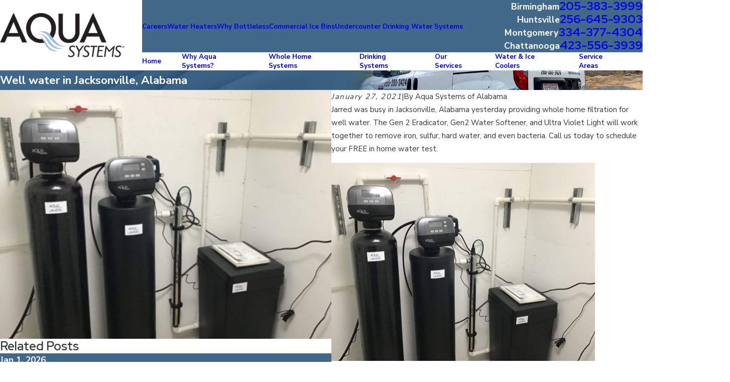

--- FILE ---
content_type: text/css
request_url: https://tags.srv.stackadapt.com/sa.css
body_size: -11
content:
:root {
    --sa-uid: '0-6a3f8f59-1a42-595a-6740-9992d2223a63';
}